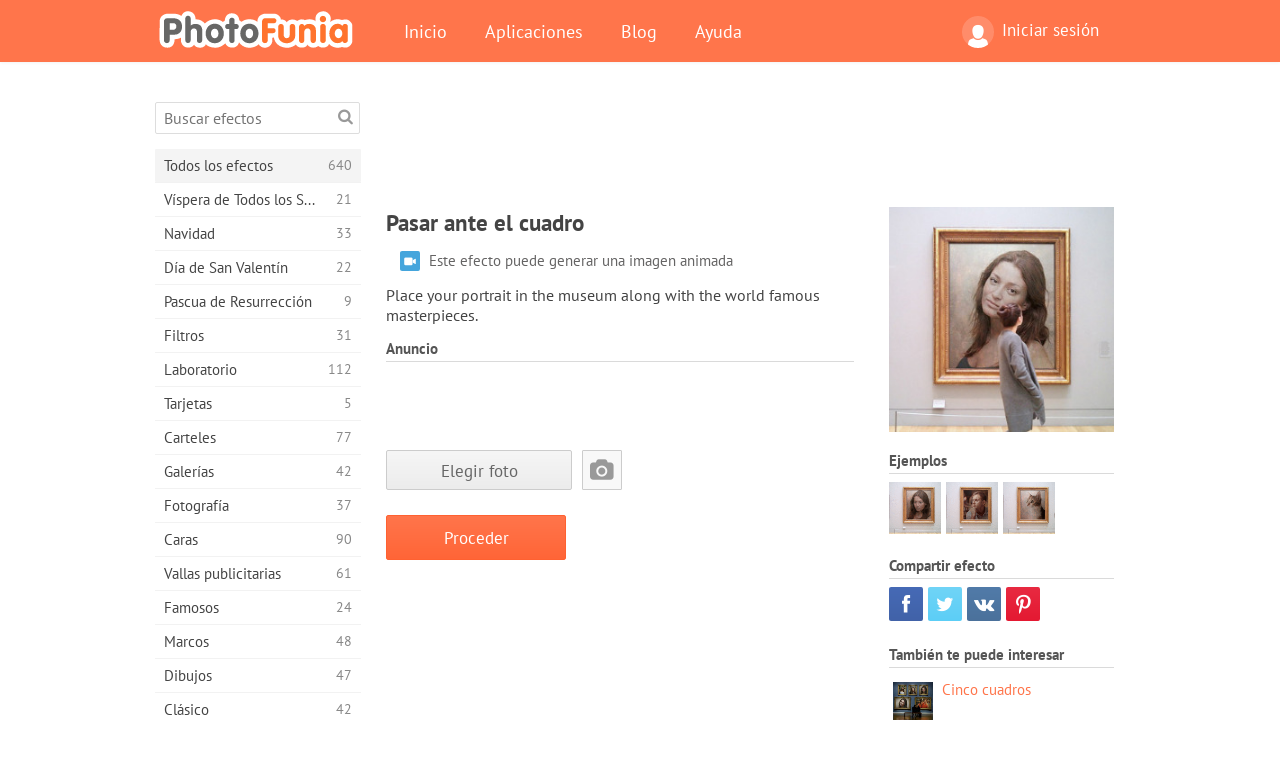

--- FILE ---
content_type: text/html; charset=UTF-8
request_url: https://photofunia.com/es/effects/passing-by-the-painting?redirect=false
body_size: 11286
content:
<!doctype html>
<html lang="es" class="lang-es ltr">
<head>
   <meta charset="UTF-8">
   <title>Pasar ante el cuadro - PhotoFunia: Efectos fotográficos gratuitos y editor fotográfico online</title>

   <meta name="viewport" content="user-scalable=no, width=device-width, initial-scale=1.0"/>
   <meta name="apple-mobile-web-app-capable" content="yes"/>
   <meta http-equiv="X-UA-Compatible" content="IE=edge,chrome=1"/>

   <meta name="google-site-verification" content="Hoj1HFPrwNOl2BfW7rukafY9lFbmXQVLTK7uoDaONGE" />
   <meta name="yandex-verification" content="7b0aad982d57a409" />

   <meta name="google" content="notranslate"/>

   <link rel="alternate" href="https://m.photofunia.com/es/effects/passing-by-the-painting?redirect=false" media="only screen and (max-width: 640px)"/>
   <link rel="alternate" href="https://basic.photofunia.com/es/effects/passing-by-the-painting?redirect=false" media="only screen and (max-width: 320px)"/>

   <link rel="alternate" href="https://photofunia.com/effects/passing-by-the-painting?redirect=false" hreflang="en" />         <link rel="alternate" href="https://photofunia.com/ru/effects/passing-by-the-painting?redirect=false" hreflang="ru" />
                     <link rel="alternate" href="https://photofunia.com/ar/effects/passing-by-the-painting?redirect=false" hreflang="ar" />
                  <link rel="alternate" href="https://photofunia.com/fr/effects/passing-by-the-painting?redirect=false" hreflang="fr" />
                  <link rel="alternate" href="https://photofunia.com/hi/effects/passing-by-the-painting?redirect=false" hreflang="hi" />
                  <link rel="alternate" href="https://photofunia.com/it/effects/passing-by-the-painting?redirect=false" hreflang="it" />
                  <link rel="alternate" href="https://photofunia.com/de/effects/passing-by-the-painting?redirect=false" hreflang="de" />
                  <link rel="alternate" href="https://photofunia.com/tr/effects/passing-by-the-painting?redirect=false" hreflang="tr" />
                  <link rel="alternate" href="https://photofunia.com/cn/effects/passing-by-the-painting?redirect=false" hreflang="zh-Hans" />
                  <link rel="alternate" href="https://photofunia.com/pt/effects/passing-by-the-painting?redirect=false" hreflang="pt" />
                  <link rel="alternate" href="https://photofunia.com/jp/effects/passing-by-the-painting?redirect=false" hreflang="ja" />
                  <link rel="alternate" href="https://photofunia.com/ko/effects/passing-by-the-painting?redirect=false" hreflang="ko" />
                  <link rel="alternate" href="https://photofunia.com/id/effects/passing-by-the-painting?redirect=false" hreflang="id" />
                  <link rel="alternate" href="https://photofunia.com/th/effects/passing-by-the-painting?redirect=false" hreflang="th" />
                  <link rel="alternate" href="https://photofunia.com/pl/effects/passing-by-the-painting?redirect=false" hreflang="pl" />
                  <link rel="alternate" href="https://photofunia.com/ua/effects/passing-by-the-painting?redirect=false" hreflang="uk" />
                  
   <meta name="theme-color" content="#F67249">

   <link type="image/x-icon" href="https://cdn.photofunia.com/icons/favicon.ico" rel="icon">
   <link rel="shortcut icon" href="https://cdn.photofunia.com/icons/favicon.ico">

   <link rel="apple-touch-icon" sizes="57x57" href="https://cdn.photofunia.com/icons/apple-touch-icon-57x57.png">
   <link rel="apple-touch-icon" sizes="114x114" href="https://cdn.photofunia.com/icons/apple-touch-icon-114x114.png">
   <link rel="apple-touch-icon" sizes="72x72" href="https://cdn.photofunia.com/icons/apple-touch-icon-72x72.png">
   <link rel="apple-touch-icon" sizes="144x144" href="https://cdn.photofunia.com/icons/apple-touch-icon-144x144.png">
   <link rel="apple-touch-icon" sizes="60x60" href="https://cdn.photofunia.com/icons/apple-touch-icon-60x60.png">
   <link rel="apple-touch-icon" sizes="120x120" href="https://cdn.photofunia.com/icons/apple-touch-icon-120x120.png">
   <link rel="apple-touch-icon" sizes="76x76" href="https://cdn.photofunia.com/icons/apple-touch-icon-76x76.png">
   <link rel="apple-touch-icon" sizes="152x152" href="https://cdn.photofunia.com/icons/apple-touch-icon-152x152.png">
   <link rel="apple-touch-icon" sizes="180x180" href="https://cdn.photofunia.com/icons/apple-touch-icon-180x180.png">

   <link rel="icon" type="image/png" href="https://cdn.photofunia.com/icons/favicon-192x192.png" sizes="192x192">
   <link rel="icon" type="image/png" href="https://cdn.photofunia.com/icons/favicon-160x160.png" sizes="160x160">
   <link rel="icon" type="image/png" href="https://cdn.photofunia.com/icons/favicon-96x96.png" sizes="96x96">
   <link rel="icon" type="image/png" href="https://cdn.photofunia.com/icons/favicon-16x16.png" sizes="16x16">
   <link rel="icon" type="image/png" href="https://cdn.photofunia.com/icons/favicon-32x32.png" sizes="32x32">

   <meta name="msapplication-TileColor" content="#da532c">
   <meta name="msapplication-TileImage" content="https://cdn.photofunia.com/icons/mstile-144x144.png">
   <meta name="msapplication-config" content="https://cdn.photofunia.com/icons/browserconfig.xml">

   
                  
            
   <link rel="canonical" href="https://photofunia.com/es/effects/passing-by-the-painting"/>

   <meta name="description" content="Coloca tu retrato en el museo" />
   <meta name="image" content="https://cdn.photofunia.com/effects/passing-by-the-painting/icons/medium.jpg" />
   <meta name="keywords" content="animación, galería, museo, pintura, Arte, marco" />
   <meta name="application-name" content="PhotoFunia" />
   <meta name="title" content="Pasar ante el cuadro - PhotoFunia" />

   <!-- for Facebook -->
   <meta property="og:title" content="Pasar ante el cuadro - PhotoFunia" />
   <meta property="og:type" content="article" />
   <meta property="og:image" content="https://cdn.photofunia.com/effects/passing-by-the-painting/icons/medium.jpg" />
   <meta property="og:url" content="https://photofunia.com/es/effects/passing-by-the-painting" />
   <meta property="og:description" content="Coloca tu retrato en el museo" />

   <!-- for Twitter -->
   <meta name="twitter:card" content="summary" />
   <meta name="twitter:title" content="Pasar ante el cuadro - PhotoFunia" />
   <meta name="twitter:description" content="Coloca tu retrato en el museo" />
   <meta name="twitter:image" content="https://cdn.photofunia.com/effects/passing-by-the-painting/icons/medium.jpg" />

   <script type="application/ld+json">[
    {
        "@context": "http:\/\/schema.org",
        "@type": "ItemPage",
        "name": "Pasar ante el cuadro",
        "text": "Place your portrait in the museum along with the world famous masterpieces.",
        "description": "Coloca tu retrato en el museo",
        "keywords": "animación, galería, museo, pintura, Arte, marco",
        "isFamilyFriendly": true,
        "isAccessibleForFree": true,
        "inLanguage": "es",
        "dateModified": "2020-05-05",
        "dateCreated": "2015-05-21",
        "image": [
            {
                "@type": "ImageObject",
                "width": 600,
                "height": 600,
                "name": "Efecto para foto Pasar ante el cuadro",
                "url": "https:\/\/cdn.photofunia.com\/effects\/passing-by-the-painting\/icons\/huge.jpg"
            },
            {
                "@type": "ImageObject",
                "width": 300,
                "height": 300,
                "name": "Efecto para foto Pasar ante el cuadro",
                "url": "https:\/\/cdn.photofunia.com\/effects\/passing-by-the-painting\/icons\/large.jpg"
            },
            {
                "@type": "ImageObject",
                "width": 250,
                "height": 250,
                "name": "Efecto para foto Pasar ante el cuadro",
                "url": "https:\/\/cdn.photofunia.com\/effects\/passing-by-the-painting\/icons\/medium.jpg"
            },
            {
                "@type": "ImageObject",
                "width": 156,
                "height": 156,
                "name": "Efecto para foto Pasar ante el cuadro",
                "url": "https:\/\/cdn.photofunia.com\/effects\/passing-by-the-painting\/icons\/regular.jpg"
            },
            {
                "@type": "ImageObject",
                "width": 78,
                "height": 78,
                "name": "Efecto para foto Pasar ante el cuadro",
                "url": "https:\/\/cdn.photofunia.com\/effects\/passing-by-the-painting\/icons\/small.jpg"
            }
        ],
        "workExample": [
            {
                "@type": "ImageObject",
                "width": 500,
                "height": 371,
                "name": "Efecto para foto Pasar ante el cuadro",
                "url": "https:\/\/cdn.photofunia.com\/effects\/passing-by-the-painting\/examples\/1feccal_o.gif"
            },
            {
                "@type": "ImageObject",
                "width": 500,
                "height": 371,
                "name": "Efecto para foto Pasar ante el cuadro",
                "url": "https:\/\/cdn.photofunia.com\/effects\/passing-by-the-painting\/examples\/16uzt5q_o.gif"
            },
            {
                "@type": "ImageObject",
                "width": 500,
                "height": 371,
                "name": "Efecto para foto Pasar ante el cuadro",
                "url": "https:\/\/cdn.photofunia.com\/effects\/passing-by-the-painting\/examples\/1ystqhg_o.gif"
            }
        ]
    },
    {
        "@context": "http:\/\/schema.org",
        "@type": "WebSite",
        "name": "PhotoFunia",
        "url": "https:\/\/photofunia.com",
        "image": "https:\/\/cdn.photofunia.com\/icons\/favicon-192x192.png",
        "potentialAction": {
            "@type": "SearchAction",
            "target": "https:\/\/photofunia.com\/es\/search?q={search_term_string}",
            "query-input": "required name=search_term_string"
        },
        "sameAs": [
            "https:\/\/www.facebook.com\/photofunia.en",
            "http:\/\/instagram.com\/photofunia_app",
            "https:\/\/twitter.com\/photofunia",
            "https:\/\/plus.google.com\/+photofunia",
            "http:\/\/vk.com\/photofunia"
        ]
    }
]</script>

   <link href="https://cdn.photofunia.com/site/build/styles/main.049.css" type="text/css" rel="stylesheet">

   
   <link href="https://cdn.photofunia.com/site/build/styles/effects.049.css" type="text/css" rel="stylesheet">

   
   
   


   <script>
      var App = {
         config: {
            language: "es",
            siteProtocol: "https://",
            urlPrefix: "/es",
            serverId: 1,
            domainSite: "photofunia.com",
            domainMobile: "m.photofunia.com",
            domainBasic: "basic.photofunia.com",
            domainStatic: "cdn.photofunia.com",
            domainUser: "u.photofunia.com",
            socialNetworks: {"vk":{"appId":"3502140"},"fb":{"appId":"261712573843119"},"googleDrive":{"appId":"145463426723-jr9kplnnqo9l053lt6ii5he80r8t1604.apps.googleusercontent.com"},"mailru":{"appId":"701548","privateKey":"c37c698c2fd3e658a9d813a255eccb03"},"oneDrive":{"clientId":"00000000440D42C5","redirectUri":"photofunia.com\/onedrive.html","scopes":"onedrive.readonly wl.signin wl.photos"}}         }
      };
   </script>

   
   
         <script type='text/javascript'>
            var googletag = googletag || {};
            googletag.cmd = googletag.cmd || [];
         </script>
         <script async src='//www.googletagservices.com/tag/js/gpt.js'></script>

   <!--[if lt IE 9]>
   <link href="https://cdn.photofunia.com/site/build/styles/ie.049.css" type="text/css" rel="stylesheet">   <![endif]-->

   </head>
<body >

<div id="content">
   <div id="blocks">
      <div id="head-menu">
   <div class="head-inner">
      <div class="mobile-drawer-button head-button">
         <i class="font-icon menu"></i>
      </div>
      <a href="/es/">
         <div class="logo">PhotoFunia</div>
      </a>

      
      <ul class="mobile-hide top-menu menu-right">
                     
            <li class="profile-link ">
               <a href="/es/signin" rel="nofollow">
                  <i class="user-icon font-icon user2"></i>Iniciar sesión               </a>
            </li>
               </ul>


      <ul class="hide-mobile top-menu js-menu" itemscope itemtype="http://schema.org/SiteNavigationElement">
         <li>
            <a href="/es/">Inicio</a>
         </li>

         <li>
            <a href="/es/apps">Aplicaciones</a>
         </li>

         <li>
            <a href="/es/blog">Blog</a>
         </li>

         <li>
            <a href="/es/help">Ayuda</a>
         </li>

                     
            <li class="no-mobile-hide ">
               <a href="/es/signin">Iniciar sesión</a>
            </li>
               </ul>
      <div class="mobile-menu-button head-button">
         <i class="font-icon menu-dots"></i>
      </div>
   </div>
   <div class="clear"></div>
</div>
      
   <div id="content-wrap" class="block clear">
      <div class="block-inner">
                  <div class="full-text">
            <div id="category">
               <div id="menu">
                  <div class="search-field">
   <form action="/es/search">
      <input type="text" name="q" placeholder="Buscar efectos"
              required=""/>
      <div class="font-icon search"></div>
   </form>
</div>

<ul class="categories-menu sidebar-menu" itemscope itemtype="http://schema.org/SiteNavigationElement">
   
         <li class="active">
         <a href="/es/categories/all_effects" title="PhotoFunia es un sitio líder de edición de fotos gratuito repleto de una enorme biblioteca de efectos de editor de imágenes y filtros de fotos. Edite imágenes con el editor de imágenes en línea." itemprop="url">
            <meta itemprop="description" content="PhotoFunia es un sitio líder de edición de fotos gratuito repleto de una enorme biblioteca de efectos de editor de imágenes y filtros de fotos. Edite imágenes con el editor de imágenes en línea.">
            <span class="text" itemprop="name">Todos los efectos</span>
            <!--noindex-->
            <span class="total-count" rel="nofollow">640</span>

                        <!--/noindex-->
         </a>
      </li>
         <li >
         <a href="/es/categories/halloween" title="Crea divertidas imágenes de Halloween gratis en línea en unos segundos. Elija entre una colección de efectos fotográficos de Halloween en línea que incluye texto e imágenes." itemprop="url">
            <meta itemprop="description" content="Crea divertidas imágenes de Halloween gratis en línea en unos segundos. Elija entre una colección de efectos fotográficos de Halloween en línea que incluye texto e imágenes.">
            <span class="text" itemprop="name">Víspera de Todos los Santos</span>
            <!--noindex-->
            <span class="total-count" rel="nofollow">21</span>

                        <!--/noindex-->
         </a>
      </li>
         <li >
         <a href="/es/categories/christmas" title="Cree tarjetas fotográficas de Navidad y tarjetas de feliz año nuevo a partir de plantillas y efectos existentes con nuestra herramienta en línea de forma gratuita. Las tarjetas de Navidad y Año Nuevo son fáciles." itemprop="url">
            <meta itemprop="description" content="Cree tarjetas fotográficas de Navidad y tarjetas de feliz año nuevo a partir de plantillas y efectos existentes con nuestra herramienta en línea de forma gratuita. Las tarjetas de Navidad y Año Nuevo son fáciles.">
            <span class="text" itemprop="name">Navidad</span>
            <!--noindex-->
            <span class="total-count" rel="nofollow">33</span>

                        <!--/noindex-->
         </a>
      </li>
         <li >
         <a href="/es/categories/valentines_day" title="Haga tarjetas postales y marcos de San Valentín con efectos fotográficos de San Valentín en línea de forma gratuita con nuestro editor romántico para compartir con su ser querido." itemprop="url">
            <meta itemprop="description" content="Haga tarjetas postales y marcos de San Valentín con efectos fotográficos de San Valentín en línea de forma gratuita con nuestro editor romántico para compartir con su ser querido.">
            <span class="text" itemprop="name">Día de San Valentín</span>
            <!--noindex-->
            <span class="total-count" rel="nofollow">22</span>

                        <!--/noindex-->
         </a>
      </li>
         <li >
         <a href="/es/categories/easter" title="" itemprop="url">
            <meta itemprop="description" content="">
            <span class="text" itemprop="name">Pascua de Resurrección</span>
            <!--noindex-->
            <span class="total-count" rel="nofollow">9</span>

                        <!--/noindex-->
         </a>
      </li>
         <li >
         <a href="/es/categories/filters" title="La categoría de filtros ofrece un editor gratuito de filtros de fotos en línea para crear fácilmente collages de imágenes únicos y profesionales para compartir con amigos y familiares." itemprop="url">
            <meta itemprop="description" content="La categoría de filtros ofrece un editor gratuito de filtros de fotos en línea para crear fácilmente collages de imágenes únicos y profesionales para compartir con amigos y familiares.">
            <span class="text" itemprop="name">Filtros</span>
            <!--noindex-->
            <span class="total-count" rel="nofollow">31</span>

                        <!--/noindex-->
         </a>
      </li>
         <li >
         <a href="/es/categories/lab" title="La categoría de laboratorio es donde muchos experimentos divertidos de edición de fotos tienen lugar en línea. Aplique efectos de imagen profesionales con nuestro editor de imágenes divertidas gratuito." itemprop="url">
            <meta itemprop="description" content="La categoría de laboratorio es donde muchos experimentos divertidos de edición de fotos tienen lugar en línea. Aplique efectos de imagen profesionales con nuestro editor de imágenes divertidas gratuito.">
            <span class="text" itemprop="name">Laboratorio</span>
            <!--noindex-->
            <span class="total-count" rel="nofollow">112</span>

                        <!--/noindex-->
         </a>
      </li>
         <li >
         <a href="/es/categories/cards" title="Diseñe tarjetas de felicitación fotográficas personalizadas y personalizadas gratuitas utilizando nuestra herramienta en línea. Estas vacaciones hacen una tarjeta en línea para compartir con tus amigos y familiares." itemprop="url">
            <meta itemprop="description" content="Diseñe tarjetas de felicitación fotográficas personalizadas y personalizadas gratuitas utilizando nuestra herramienta en línea. Estas vacaciones hacen una tarjeta en línea para compartir con tus amigos y familiares.">
            <span class="text" itemprop="name">Tarjetas</span>
            <!--noindex-->
            <span class="total-count" rel="nofollow">5</span>

                        <!--/noindex-->
         </a>
      </li>
         <li >
         <a href="/es/categories/posters" title="Cree un póster fotográfico a partir de una foto simplemente cargando su imagen y eligiendo el póster. Crear un póster no podría ser más sencillo con nuestro editor gratuito en línea." itemprop="url">
            <meta itemprop="description" content="Cree un póster fotográfico a partir de una foto simplemente cargando su imagen y eligiendo el póster. Crear un póster no podría ser más sencillo con nuestro editor gratuito en línea.">
            <span class="text" itemprop="name">Carteles</span>
            <!--noindex-->
            <span class="total-count" rel="nofollow">77</span>

                        <!--/noindex-->
         </a>
      </li>
         <li >
         <a href="/es/categories/galleries" title="Cree una obra maestra de carteles de pared con el editor de fotos en línea de forma gratuita. Use nuestra foto en línea para crear un póster y cree su obra de arte como parte de la exhibición." itemprop="url">
            <meta itemprop="description" content="Cree una obra maestra de carteles de pared con el editor de fotos en línea de forma gratuita. Use nuestra foto en línea para crear un póster y cree su obra de arte como parte de la exhibición.">
            <span class="text" itemprop="name">Galerías</span>
            <!--noindex-->
            <span class="total-count" rel="nofollow">42</span>

                        <!--/noindex-->
         </a>
      </li>
         <li >
         <a href="/es/categories/photography" title="Agregue a su colección de álbumes familiares su propio fotomontaje en línea y edite su imagen hoy agregando un efecto o dos a su fotomontaje gratis." itemprop="url">
            <meta itemprop="description" content="Agregue a su colección de álbumes familiares su propio fotomontaje en línea y edite su imagen hoy agregando un efecto o dos a su fotomontaje gratis.">
            <span class="text" itemprop="name">Fotografía</span>
            <!--noindex-->
            <span class="total-count" rel="nofollow">37</span>

                        <!--/noindex-->
         </a>
      </li>
         <li >
         <a href="/es/categories/faces" title="Crea fotos divertidas usando un efecto facial en línea con nuestro editor gratuito en unos segundos. Ahora puedes poner tu foto cara divertida y compartirla con tus amigos." itemprop="url">
            <meta itemprop="description" content="Crea fotos divertidas usando un efecto facial en línea con nuestro editor gratuito en unos segundos. Ahora puedes poner tu foto cara divertida y compartirla con tus amigos.">
            <span class="text" itemprop="name">Caras</span>
            <!--noindex-->
            <span class="total-count" rel="nofollow">90</span>

                        <!--/noindex-->
         </a>
      </li>
         <li >
         <a href="/es/categories/billboards" title="Utilice el editor de fotos de cartelera y coloque su foto en una cartelera gratis en línea. Elija su efecto de cartelera y en unos segundos su imagen estará en él." itemprop="url">
            <meta itemprop="description" content="Utilice el editor de fotos de cartelera y coloque su foto en una cartelera gratis en línea. Elija su efecto de cartelera y en unos segundos su imagen estará en él.">
            <span class="text" itemprop="name">Vallas publicitarias</span>
            <!--noindex-->
            <span class="total-count" rel="nofollow">61</span>

                        <!--/noindex-->
         </a>
      </li>
         <li >
         <a href="/es/categories/celebrities" title="Pruebe el foco de atención editando imágenes con celebridades con la herramienta en línea gratuita. ¡Edite fotos con celebridades y conviértase en famoso compartiéndolas con todos!" itemprop="url">
            <meta itemprop="description" content="Pruebe el foco de atención editando imágenes con celebridades con la herramienta en línea gratuita. ¡Edite fotos con celebridades y conviértase en famoso compartiéndolas con todos!">
            <span class="text" itemprop="name">Famosos</span>
            <!--noindex-->
            <span class="total-count" rel="nofollow">24</span>

                        <!--/noindex-->
         </a>
      </li>
         <li >
         <a href="/es/categories/frames" title="Utilice nuestro editor de marcos para crear marcos personalizados para sus imágenes. Edite imágenes en línea con la herramienta gratuita de marcos de fotos y comience a enmarcar sus fotos." itemprop="url">
            <meta itemprop="description" content="Utilice nuestro editor de marcos para crear marcos personalizados para sus imágenes. Edite imágenes en línea con la herramienta gratuita de marcos de fotos y comience a enmarcar sus fotos.">
            <span class="text" itemprop="name">Marcos</span>
            <!--noindex-->
            <span class="total-count" rel="nofollow">48</span>

                        <!--/noindex-->
         </a>
      </li>
         <li >
         <a href="/es/categories/drawings" title="Convierta la imagen en dibujo con nuestro editor de imágenes en línea gratuito. En la categoría Dibujos, puede convertir su foto en arte aplicando el efecto que desee." itemprop="url">
            <meta itemprop="description" content="Convierta la imagen en dibujo con nuestro editor de imágenes en línea gratuito. En la categoría Dibujos, puede convertir su foto en arte aplicando el efecto que desee.">
            <span class="text" itemprop="name">Dibujos</span>
            <!--noindex-->
            <span class="total-count" rel="nofollow">47</span>

                        <!--/noindex-->
         </a>
      </li>
         <li >
         <a href="/es/categories/vintage" title="Pruebe sus fotografías antiguas con el editor gratuito de fotografías antiguas en línea. Cree tarjetas antiguas, aplique filtros retro o marcos vintage a las imágenes." itemprop="url">
            <meta itemprop="description" content="Pruebe sus fotografías antiguas con el editor gratuito de fotografías antiguas en línea. Cree tarjetas antiguas, aplique filtros retro o marcos vintage a las imágenes.">
            <span class="text" itemprop="name">Clásico</span>
            <!--noindex-->
            <span class="total-count" rel="nofollow">42</span>

                        <!--/noindex-->
         </a>
      </li>
         <li >
         <a href="/es/categories/misc" title="Seleccione uno de los diversos efectos fotográficos de la categoría Varios y cree una imagen divertida única. Elija entre muchos filtros de fotos misceláneas del editor en línea gratuito." itemprop="url">
            <meta itemprop="description" content="Seleccione uno de los diversos efectos fotográficos de la categoría Varios y cree una imagen divertida única. Elija entre muchos filtros de fotos misceláneas del editor en línea gratuito.">
            <span class="text" itemprop="name">Misceláneos</span>
            <!--noindex-->
            <span class="total-count" rel="nofollow">83</span>

                        <!--/noindex-->
         </a>
      </li>
         <li >
         <a href="/es/categories/magazines" title="Utilice nuestro editor gratuito de portadas de revistas en línea para crear portadas de revistas personalizadas para adorar las portadas de las revistas brillantes más famosas del mundo." itemprop="url">
            <meta itemprop="description" content="Utilice nuestro editor gratuito de portadas de revistas en línea para crear portadas de revistas personalizadas para adorar las portadas de las revistas brillantes más famosas del mundo.">
            <span class="text" itemprop="name">Revistas</span>
            <!--noindex-->
            <span class="total-count" rel="nofollow">18</span>

                        <!--/noindex-->
         </a>
      </li>
         <li >
         <a href="/es/categories/professions" title="Cargue su imagen y aplique efectos fotográficos divertidos para cambiar su profesión gratis en línea en unos pocos clics, utilizando los efectos de nuestro editor de fotos profesionales." itemprop="url">
            <meta itemprop="description" content="Cargue su imagen y aplique efectos fotográficos divertidos para cambiar su profesión gratis en línea en unos pocos clics, utilizando los efectos de nuestro editor de fotos profesionales.">
            <span class="text" itemprop="name">Profesiones</span>
            <!--noindex-->
            <span class="total-count" rel="nofollow">25</span>

                        <!--/noindex-->
         </a>
      </li>
         <li >
         <a href="/es/categories/movies" title="La herramienta gratuita en línea ofrece edición de fotos con actores para imágenes con temas de películas de su elección. Crea imágenes con efecto de actores de Hollywood o Bollywood." itemprop="url">
            <meta itemprop="description" content="La herramienta gratuita en línea ofrece edición de fotos con actores para imágenes con temas de películas de su elección. Crea imágenes con efecto de actores de Hollywood o Bollywood.">
            <span class="text" itemprop="name">Películas</span>
            <!--noindex-->
            <span class="total-count" rel="nofollow">20</span>

                        <!--/noindex-->
         </a>
      </li>
         <li >
         <a href="/es/categories/tv" title="Utilice nuestra herramienta gratuita de efectos fotográficos en línea para crear una imagen de TV con usted. Edite su propia imagen para que aparezca en un programa de TV al otro lado del televisor." itemprop="url">
            <meta itemprop="description" content="Utilice nuestra herramienta gratuita de efectos fotográficos en línea para crear una imagen de TV con usted. Edite su propia imagen para que aparezca en un programa de TV al otro lado del televisor.">
            <span class="text" itemprop="name">Televisión</span>
            <!--noindex-->
            <span class="total-count" rel="nofollow">9</span>

                        <!--/noindex-->
         </a>
      </li>
         <li >
         <a href="/es/categories/books" title="Cree su propia portada de libro con su imagen, en línea, utilizando nuestro editor de fotos gratuito. Simplemente suba su imagen y elija un efecto de foto de libro para aplicar." itemprop="url">
            <meta itemprop="description" content="Cree su propia portada de libro con su imagen, en línea, utilizando nuestro editor de fotos gratuito. Simplemente suba su imagen y elija un efecto de foto de libro para aplicar.">
            <span class="text" itemprop="name">Libros</span>
            <!--noindex-->
            <span class="total-count" rel="nofollow">15</span>

                        <!--/noindex-->
         </a>
      </li>
   </ul>

               </div>
               <div id="subcontent">
                  <div class="advert-container adsense google-dfp effect-top"><ins class="adsbygoogle advert"
         data-ad-client="ca-pub-5896353906608024"
         data-ad-slot="1125690053"></ins>
         <script>(adsbygoogle = window.adsbygoogle || []).push({});</script></div>                  <div id="effect-container" class="disabled-right-advert">


<div class="right-block">
   <div class="block1">
      <div class="mobile-title">Pasar ante el cuadro</div>

      <div class="images-container">
         <div class="preview">
            <div class="image js-preview">
               <img src="https://cdn.photofunia.com/effects/passing-by-the-painting/icons/medium.jpg" alt="Efecto Pasar ante el cuadro">

               
            </div>
         </div>

                  <h3>Ejemplos</h3>

         <div class="examples js-examples">
                           <img src="https://cdn.photofunia.com/effects/passing-by-the-painting/examples/1feccal_r.gif" data-highres="https://cdn.photofunia.com/effects/passing-by-the-painting/examples/1feccal_o.gif" >
                           <img src="https://cdn.photofunia.com/effects/passing-by-the-painting/examples/16uzt5q_r.gif" data-highres="https://cdn.photofunia.com/effects/passing-by-the-painting/examples/16uzt5q_o.gif" >
                           <img src="https://cdn.photofunia.com/effects/passing-by-the-painting/examples/1ystqhg_r.gif" data-highres="https://cdn.photofunia.com/effects/passing-by-the-painting/examples/1ystqhg_o.gif" class="last">
                     </div>

               </div>

         </div>

   <div class="block2">
      <h3>Compartir efecto</h3>

      <div class="social-container js-share-container">
                                    <a class="facebook" data-network="facebook">
                  <i class="font-icon facebook"></i>
               </a>
                           <a class="twitter" data-network="twitter">
                  <i class="font-icon twitter"></i>
               </a>
                           <a class="vk" data-network="vk">
                  <i class="font-icon vk"></i>
               </a>
                           <a class="pinterest last" data-network="pinterest">
                  <i class="font-icon pinterest"></i>
               </a>
                           </div>

               <h3>También te puede interesar</h3>
         <div class="effects-inline">
                              <a class="effect  " itemscope itemtype="http://schema.org/ItemPage" itemprop="url" href="/es/categories/all_effects/five_paintings" title="">
   
   <meta itemprop="image" content="https://cdn.photofunia.com/effects/five_paintings/icons/regular.jpg" />
   <meta itemprop="description" content="" />
   <meta itemprop="inLanguage" content="es" />

   <img src="https://cdn.photofunia.com/effects/five_paintings/icons/small.jpg" class="image" alt="Efecto Cinco cuadros">

   <span class="name">
      <span class="title" itemprop="name">Cinco cuadros</span>
         </span>

   <span class="description">
         </span>
   </a>
                  <a class="effect  " itemscope itemtype="http://schema.org/ItemPage" itemprop="url" href="/es/categories/all_effects/brussels-museum" title="Muestra tu foto en la pared del museo de Bruselas">
   
   <meta itemprop="image" content="https://cdn.photofunia.com/effects/brussels-museum/icons/regular.jpg" />
   <meta itemprop="description" content="Muestra tu foto en la pared del museo de Bruselas" />
   <meta itemprop="inLanguage" content="es" />

   <img src="https://cdn.photofunia.com/effects/brussels-museum/icons/small.jpg" class="image" alt="Efecto Museo de bruselas">

   <span class="name">
      <span class="title" itemprop="name">Museo de bruselas</span>
         </span>

   <span class="description">
      Muestra tu foto en la pared del museo de Bruselas   </span>
   </a>
                  <a class="effect effect-last " itemscope itemtype="http://schema.org/ItemPage" itemprop="url" href="/es/categories/all_effects/national-gallery-in-london" title="Exhiba su fotografía en la Galería Nacional de Londres.">
   
   <meta itemprop="image" content="https://cdn.photofunia.com/effects/national-gallery-in-london/icons/regular.jpg" />
   <meta itemprop="description" content="Exhiba su fotografía en la Galería Nacional de Londres." />
   <meta itemprop="inLanguage" content="es" />

   <img src="https://cdn.photofunia.com/effects/national-gallery-in-london/icons/small.jpg" class="image" alt="Efecto Galería Nacional de Londres">

   <span class="name">
      <span class="title" itemprop="name">Galería Nacional de Londres</span>
         </span>

   <span class="description">
      Exhiba su fotografía en la Galería Nacional de Londres.   </span>
   </a>
               <div class="show-more-similar js-show-more-similar">Mostrar más</div>
            <a class="effect  effect-hidden" itemscope itemtype="http://schema.org/ItemPage" itemprop="url" href="/es/categories/all_effects/louvre" title="Visita Louvre">
   
   <meta itemprop="image" content="https://cdn.photofunia.com/effects/louvre/icons/regular.jpg" />
   <meta itemprop="description" content="Visita Louvre" />
   <meta itemprop="inLanguage" content="es" />

   <img src="https://cdn.photofunia.com/effects/louvre/icons/small.jpg" class="image" alt="Efecto Museo del Louvre">

   <span class="name">
      <span class="title" itemprop="name">Museo del Louvre</span>
         </span>

   <span class="description">
      Visita Louvre   </span>
   </a>
                  <a class="effect  effect-hidden" itemscope itemtype="http://schema.org/ItemPage" itemprop="url" href="/es/categories/all_effects/national_gallery" title="Coloca tu foto en una Galería Nacional">
   
   <meta itemprop="image" content="https://cdn.photofunia.com/effects/national_gallery/icons/regular.jpg" />
   <meta itemprop="description" content="Coloca tu foto en una Galería Nacional" />
   <meta itemprop="inLanguage" content="es" />

   <img src="https://cdn.photofunia.com/effects/national_gallery/icons/small.jpg" class="image" alt="Efecto Galería Nacional">

   <span class="name">
      <span class="title" itemprop="name">Galería Nacional</span>
         </span>

   <span class="description">
      Coloca tu foto en una Galería Nacional   </span>
   </a>
                  <a class="effect  effect-hidden" itemscope itemtype="http://schema.org/ItemPage" itemprop="url" href="/es/categories/all_effects/art-admirer" title="Tenga una fotografía de su elección como una obra maestra en un museo">
   
   <meta itemprop="image" content="https://cdn.photofunia.com/effects/art-admirer/icons/regular.jpg" />
   <meta itemprop="description" content="Tenga una fotografía de su elección como una obra maestra en un museo" />
   <meta itemprop="inLanguage" content="es" />

   <img src="https://cdn.photofunia.com/effects/art-admirer/icons/small.jpg" class="image" alt="Efecto Admirador del arte">

   <span class="name">
      <span class="title" itemprop="name">Admirador del arte</span>
         </span>

   <span class="description">
      Tenga una fotografía de su elección como una obra maestra en un museo   </span>
   </a>
                  <a class="effect  effect-hidden" itemscope itemtype="http://schema.org/ItemPage" itemprop="url" href="/es/categories/all_effects/rijskmuseum" title="Muestre su fotografía en la galería del Rijksmuseum de Ámsterdam.">
   
   <meta itemprop="image" content="https://cdn.photofunia.com/effects/rijskmuseum/icons/regular.jpg" />
   <meta itemprop="description" content="Muestre su fotografía en la galería del Rijksmuseum de Ámsterdam." />
   <meta itemprop="inLanguage" content="es" />

   <img src="https://cdn.photofunia.com/effects/rijskmuseum/icons/small.jpg" class="image" alt="Efecto Rijksmuseum">

   <span class="name">
      <span class="title" itemprop="name">Rijksmuseum</span>
         </span>

   <span class="description">
      Muestre su fotografía en la galería del Rijksmuseum de Ámsterdam.   </span>
   </a>
                  <a class="effect  effect-hidden" itemscope itemtype="http://schema.org/ItemPage" itemprop="url" href="/es/categories/all_effects/picture_at_the_gallery" title="Pon tu foto en la galería">
   
   <meta itemprop="image" content="https://cdn.photofunia.com/effects/picture_at_the_gallery/icons/regular.jpg" />
   <meta itemprop="description" content="Pon tu foto en la galería" />
   <meta itemprop="inLanguage" content="es" />

   <img src="https://cdn.photofunia.com/effects/picture_at_the_gallery/icons/small.jpg" class="image" alt="Efecto Imagen en galería">

   <span class="name">
      <span class="title" itemprop="name">Imagen en galería</span>
         </span>

   <span class="description">
      Pon tu foto en la galería   </span>
   </a>
         </div>
         </div>
</div>

<div class="left-block">
   <h2 class="desktop-title">Pasar ante el cuadro</h2>

   <!--noindex-->
         <div class="labels labels-table" rel="nofollow">
                     <div class="label-row">
               <div class="label-container">
                  <span class="label animation"></span>
               </div>
               <div class="label-text">
                  Este efecto puede generar una imagen animada               </div>
            </div>
               </div>
      <!--/noindex-->

         <p>Place your portrait in the museum along with the world famous masterpieces.</p>
   
         <h3 class="advert-title">Anuncio</h3>
      <div class="advert-container adsense google-dfp effect-middle"><ins class="adsbygoogle advert"
         data-ad-client="ca-pub-5896353906608024"
         data-ad-slot="7892059358"></ins>
         <script>(adsbygoogle = window.adsbygoogle || []).push({});</script></div>   
   <form action="/es/categories/all_effects/passing-by-the-painting?server=1"
         id="effect-form" method="post" enctype="multipart/form-data">

      <input type="hidden" name="current-category" value="all_effects">

      <div class="prompts">
         
                           <div class="image-picker js-image-picker" data-name="image" data-crop="0.85">

                  
                                       <input type="hidden" class="js-key" name="image" value=""/>
                     <input type="hidden" class="js-crop" name="image:crop" value=""/>

                     <div class="image-picker-wrap">
                        <div class="button-container">
                           <button class="button gray js-choose-photo">Elegir foto</button>
                        </div>
                        <div class="preview-container">
                           <div class="user-icon">
                              <i class="font-icon camera"></i>
                           </div>
                        </div>
                     </div>

                     <noscript>
                        <input type="file" name="image" accept="image/*">
                        <style>.image-picker-wrap {display: none}</style>
                     </noscript>
                                 </div>

                     
      </div>

      <div class="send-button-container">
         <button class="button js-send-button">
            <span class="text">Proceder</span>
            <span class="loader"></span>
         </button>

         <noscript>
            <input type="submit" class="button" value="Proceder">
            <style>.js-send-button {display: none}</style>
         </noscript>
      </div>

   </form>

         <div class="advert-container adsense google-dfp effect-bottom-middle"><ins class="adsbygoogle advert"
         data-ad-client="ca-pub-5896353906608024"
         data-ad-slot="9774015317"></ins>
         <script>(adsbygoogle = window.adsbygoogle || []).push({});</script></div>   </div>
</div>
               </div>
               <div id="overlay-menu"></div>
            </div>
         </div>
      </div>
   </div>
   <script type="text/html" data-template="popup-choose-photo">
   <div class="popup-tabs">
      <ul>
         <li data-tab="upload" data-default>
            <span class="font-icon upload"></span>
            <span class="text">Cargar</span>
         </li>
         <li data-tab="recent">
            <span class="font-icon picture-1"></span>
            <span class="text">Recientes</span>
         </li>
         <li data-tab="camera">
            <span class="font-icon camera"></span>
            <span class="text">Cámara</span>
         </li>
         
      </ul>
   </div>
   <div class="popup-content-inner">
      <div class="tab-content upload-tab" data-tab="upload" style="display:none">
         <div class="tab-content-inner middle">
            <div class="icon">
               <span class="font-icon picture"></span>
            </div>
            <div class="text tablet-hide">
               <span>Arrastra aquí tu foto o</span>
            </div>
            <div class="button-container">
               <div class="button js-browse-button">
                  <span class="tablet-hide">Cargar desde PC</span>
                  <span class="no-tablet-hide hide-default">Cargar desde dispositivo</span>
                  <input id="fileupload" name="image" type="file" accept="image/*">
               </div>
            </div>
         </div>
      </div>

      <div class="tab-content recent-tab" data-tab="recent" style="display:none">
         <div class="tab-content-inner middle js-loading">
            <div style="display: inline-block;vertical-align: middle;padding: 0 10px;">
               <input value="0" class="knob-loading-recent">
            </div>
            <div class="loading-text">Un momento...</div>
         </div>
         <div class="tab-content-inner middle notice js-empty" style="display: none">
            <div class="icon">
               <span class="font-icon picture-1"></span>
            </div>
            <div class="text">
               <span>Las fotos cargadas recientemente aparecerán aquí</span>
            </div>
         </div>
         <div class="tab-content-inner js-no-empty"  style="display: none">
            <div class="menu">
               <a class="clear js-clear-recent" href="#">Borrar historial</a>
            </div>
            <div class="images image-list"></div>
         </div>
      </div>

      <div class="tab-content camera-tab" data-tab="camera" style="display:none">
         <div class="tab-content-inner middle">
            <div class="video-wrapper">
               <video id="video" autoplay></video>
               <div class="counter">3</div>
               <div class="allow-access">¿Nos das permiso para utilizar tu cámara?</div>
            </div>
            <div class="button-container">
               <button class="button js-take-capture">Capturar</button>
            </div>
         </div>
      </div>

      <div class="tab-content social-tab" data-tab="social" style="display:none"> </div>

      <div class="tab-content uploading-tab" data-tab="uploading" style="display:none">
         <div class="tab-content-inner middle">
            <input value="0" class="uploading-progress">
         </div>
      </div>

      <div class="tab-content error-tab" data-tab="error" style="display:none">
         <div class="tab-content-inner middle">
            <h3>¡Ups!</h3>
            <div class="error"></div>
            <div class="button-container">
               <button class="button js-try-again" style="display: none">
                  Inténtalo de nuevo               </button>
            </div>
         </div>
      </div>

      <div class="tab-content no-camera" data-tab="no-camera" style="display:none">
         <div class="tab-content-inner middle notice">
            <div class="icon">
               <span class="font-icon camera"></span>
            </div>
            <div class="text">
               <span>No se encontró la cámara</span>
            </div>
         </div>
      </div>

      <div class="tab-content camera-result-tab" data-tab="camera-result" style="display:none">
         <div class="tab-content-inner middle">
            <div class="result">
               <img class="result-image">
            </div>
            <div class="button-container">
               <button class="button js-choose-result">Aceptar</button> o <a class="js-retake">Repetir</a>
            </div>
         </div>
      </div>
   </div>
</script>

<script type="text/html" data-template="popup-error">
   <div class="popup-content-inner">
      <div class="tab-content error-tab">
         <div class="tab-content-inner middle">
            <h3>¡Ups!</h3>
            <div class="error js-error"></div>
         </div>
      </div>
   </div>
</script>


<script type="text/html" data-template="popup-examples">
   <div class="popup-content-inner examples">
      <div class="previous">
         <div class="font-icon arrow-left"></div>
      </div>
      <div class="images">
         <% _.each(images, function (img, key) { %>
         <div class="image <% if(key === activeKey){ %>active<% } %> ">
            <img src="<%= img %>">
         </div>
         <% }) %>
      </div>
      <div class="next">
         <div class="font-icon arrow-right"></div>
      </div>
   </div>
</script>

<script type="text/html" data-template="popup-recent-images">
   <% _.each(images, function (img, key) { %>
   <div class="image"
        data-image='<%= JSON.stringify(img) %>'>
      <div class="image-inner">
         <div class="thumb" style="background-image: url(<%= img.image.thumb.url %>)"></div>
      </div>
   </div>
   <% }) %>
</script>

<script type="text/html" data-template="popup-social-networks">
   <div class="networks image-list">
      <% _.each(networks, function (network) { %>
      <div class="image network" data-key="<%= network.key %>">
         <div class="image-inner">
            <div class="network-icon <%= network.key.toLowerCase() %>"></div>
            <div class="title"><%= network.title %></div>
         </div>
      </div>
      <% }) %>
   </div>
</script>

<script type="text/html" data-template="popup-social-loading">
   <div class="tab-content-inner middle loading-tab">
      <div style="display: inline-block;vertical-align: middle;padding: 0 10px;">
         <input value="0" class="knob-loading">
      </div>
      <div class="loading-text">Un momento...</div>
   </div>
</script>

<script type="text/html" data-template="popup-social-login">
   <div class="tab-content-inner middle">
      <button class="button js-login">
      Iniciar sesión con <%= network.title %>
      </button>
      o      <a class="js-cancel">Cancelar</a>
   </div>
</script>

<script type="text/html" data-template="popup-social-albums">
   <div class="menu">
      <div class="left-content">
         <a class="js-back-socials">
            <i class="font-icon arrow-left"></i>
            <span>En línea</span>
         </a>
      </div>
      <div class="right-content">
         <a class="logout js-logout">
            <i class="font-icon <%= network.key.toLowerCase() %>"></i>
            <span>Cerrar sesión</span>
         </a>
      </div>
   </div>

   <% if(_.isEmpty(albums)) { %>
      <div class="no-photos notice">
         <div class="icon">
            <span class="font-icon picture-1"></span>
         </div>
         <div class="text">
            <span>No hay fotos</span>
         </div>
      </div>
   <% } else { %>
      <div class="albums image-list">
         <% _.each(albums, function (album) { %>
            <% if(album.isFolder) { %>
            <div class="image album" data-id="<%= album.id %>">
               <div class="image-inner">
                  <div class="thumb" style="background-image: url(<%= album.thumbUrl %>)"></div>
                  <div class="title"><%= album.name %></div>
               </div>
            </div>
            <% } else { %>
            <div class="image photo" data-url="<%= album.url %>">
               <div class="image-inner">
                  <div class="thumb" style="background-image: url(<%= album.thumbUrl %>)"></div>
                  <div class="title"><%= album.name %></div>
               </div>
            </div>
            <% } %>
         <% }) %>
      </div>
   <% } %>

</script>


<script type="text/html" data-template="popup-social-photos">
   <div class="menu">
      <div class="left-content">
         <a class="js-back-albums">
            <i class="font-icon arrow-left"></i>
            <span>Volver a álbumes</span>
         </a>
      </div>
      <div class="right-content">
         <a class="logout js-logout">
            <i class="font-icon <%= network.key.toLowerCase() %>"></i>
            <span>Cerrar sesión</span>
         </a>
      </div>
   </div>
   <% if(!photos.length) { %>
      <div class="no-photos notice">
         <div class="icon">
            <span class="font-icon picture-1"></span>
         </div>
         <div class="text">
            <span>No hay fotos</span>
         </div>
      </div>
   <% } else { %>
      <div class="photos image-list clear">
         <% _.times(Math.ceil(photos.length / perBlock), function (t) { %>
            <div class="block <% if(t!==0){ %>hidden<% } %>">
               <% _.each(photos.slice(t*perBlock,(t+1)*perBlock), function (photo) { %>
                  <div class="image photo" data-url="<%= photo.url %>">
                     <div class="image-inner">
                        <div class="thumb" style="background-image: url(<%= photo.thumbUrl %>)"></div>
                     </div>
                  </div>
               <% }) %>
            </div>
         <% }) %>
      </div>
   <% } %>

   <% if(photos.length > perBlock) { %>
      <div class="show-more js-show-more">Mostrar más</div>
   <% } %>
</script>

<script type="text/html" data-template="popup-social-one-level-photos">
   <div class="menu">
      <div class="left-content">
         <a class="js-back-socials">
            <i class="font-icon arrow-left"></i>
            <span>En línea</span>
         </a>
      </div>
      <div class="right-content">
         <a class="logout js-logout">
            <i class="font-icon <%= network.key.toLowerCase() %>"></i>
            <span>Cerrar sesión</span>
         </a>
      </div>
   </div>
   <% if(!photos.length) { %>
   <div class="no-photos notice">
      <div class="icon">
         <span class="font-icon picture-1"></span>
      </div>
      <div class="text">
         <span>No hay fotos</span>
      </div>
   </div>
   <% } else { %>
   <div class="photos image-list clear">
      <% _.times(Math.ceil(photos.length / perBlock), function (t) { %>
      <div class="block <% if(t!==0){ %>hidden<% } %>">
         <% _.each(photos.slice(t*perBlock,(t+1)*perBlock), function (photo) { %>
         <div class="image photo" data-url="<%= photo.url %>">
            <div class="image-inner">
               <div class="thumb" style="background-image: url(<%= photo.thumbUrl %>)"></div>
            </div>
         </div>
         <% }) %>
      </div>
      <% }) %>
   </div>
   <% } %>

   <% if(photos.length > perBlock) { %>
   <div class="show-more js-show-more">Mostrar más</div>
   <% } %>
</script>



<script type="text/html" data-template="popup-crop">
   <div class="popup-content-inner crop-container">
      <div class="image-wrapper">
         <div class="loading-container">
            <div style="display: inline-block;vertical-align: middle;padding: 0 10px;">
               <input value="0" class="knob-loading-crop">
            </div>
            <div class="loading-text">Un momento...</div>
         </div>
         <div class="image-container" style="display: none">
            <img id="crop-image" src="<%= image %>">
            <div class="button-container">
               <button class="button js-crop">Recortar</button>
            </div>
         </div>
      </div>
   </div>
</script>



      <div id="footer" class="block block8 clear">
   <div class="block-inner">
      <div class="full-text">
         <div class="table">
            <div class="tr">
               <div class="tr-title">Empresa</div>
               <ul>
                  <li><a href="/es/about">Quiénes somos</a></li>
                  <li><a href="/es/press">Información de prensa</a></li>
                  <li><a href="/es/brand">Marca</a></li>
               </ul>
            </div>
            <div class="tr">
               <div class="tr-title">Legal</div>
               <ul>
                  <li><a href="/es/privacy" rel="nofollow">Política de privacidad</a></li>
                  <li><a href="/es/terms" rel="nofollow">Términos de uso</a></li>
               </ul>
            </div>
            <div class="tr">
               <div class="tr-title">Soporte</div>
               <ul>
                  <li><a href="/es/help">Ayuda</a></li>
                  <li><a href="/es/contact">Contactos</a></li>
                  <li><a href="/es/sitemap">Mapa del sitio</a></li>
               </ul>
            </div>

            <div class="tr company-links">
               <div class="icons">
                  <a target="_blank" href="https://www.facebook.com/photofunia.en" class="facebook"><i class="font-icon facebook"></i></a>
                  <a target="_blank" href="http://instagram.com/photofunia_app" class="instagram"><i class="font-icon instagram"></i></a>
                  <a target="_blank" href="https://twitter.com/photofunia" class="twitter"><i class="font-icon twitter"></i></a>
                  <a target="_blank" href="http://vk.com/photofunia" class="vk"><i class="font-icon vk"></i></a>
               </div>
               <div class="copyright">Capsule Digital &copy; 2026</div>
            </div>
         </div>

         <div class="other-links">
                           <span>
                                                               <a href="/effects/passing-by-the-painting?redirect=false">English</a>
                                                      </span>
               <span class="delim"></span>
                           <span>
                                                               <a href="/ru/effects/passing-by-the-painting?redirect=false">Русский</a>
                                                      </span>
               <span class="delim"></span>
                           <span>
                                       Español                                 </span>
               <span class="delim"></span>
                           <span>
                                                               <a href="/ar/effects/passing-by-the-painting?redirect=false">اللغة العربية</a>
                                                      </span>
               <span class="delim"></span>
                           <span>
                                                               <a href="/fr/effects/passing-by-the-painting?redirect=false">Français</a>
                                                      </span>
               <span class="delim"></span>
                           <span>
                                                               <a href="/hi/effects/passing-by-the-painting?redirect=false">हिंदी</a>
                                                      </span>
               <span class="delim"></span>
                           <span>
                                                               <a href="/it/effects/passing-by-the-painting?redirect=false">Italiano</a>
                                                      </span>
               <span class="delim"></span>
                           <span>
                                                               <a href="/de/effects/passing-by-the-painting?redirect=false">Deutsch</a>
                                                      </span>
               <span class="delim"></span>
                        <span class="all-languages">
               <i class="font-icon globe"></i>
               <a class="js-open-languages">All languages</a>
            </span>
         </div>

      </div>
   </div>
</div>

   </div>
</div>

<div id="cookie-accept">
   <div class="buttons">
      <button class="button" id="got-it">¡Entendido!</button>
   </div>
   <div class="info">
      Este sitio web utiliza cookies para garantizar que obtenga la mejor experiencia en nuestro sitio web. <a href="/es/privacy#cookies" target="_blank">Más información</a>
   </div>
</div>

<div id="popup-container"></div>



<script type="text/html" data-template="popup-container">
   <div class="popup">
      <div class="popup-wrapper">
         <div class="popup-container">
            <div class="popup-head clear">
               <h3><%= title %></h3>

               <div class="close-button"></div>
            </div>
            <div class="popup-content">
               <%= popupContent %>
            </div>
         </div>
      </div>
   </div>
</script>

<script type="text/html" data-template="popup-choose-language">
   <div class="languages-container">
      <ul class="languages">
                  <li class="item">
            <a href="/en/effects/passing-by-the-painting?redirect=false">English</a>
         </li>
                  <li class="item">
            <a href="/ru/effects/passing-by-the-painting?redirect=false">Русский</a>
         </li>
                  <li class="item">
            <a href="/es/effects/passing-by-the-painting?redirect=false">Español</a>
         </li>
                  <li class="item">
            <a href="/ar/effects/passing-by-the-painting?redirect=false">اللغة العربية</a>
         </li>
                  <li class="item">
            <a href="/fr/effects/passing-by-the-painting?redirect=false">Français</a>
         </li>
                  <li class="item">
            <a href="/hi/effects/passing-by-the-painting?redirect=false">हिंदी</a>
         </li>
                  <li class="item">
            <a href="/it/effects/passing-by-the-painting?redirect=false">Italiano</a>
         </li>
                  <li class="item">
            <a href="/de/effects/passing-by-the-painting?redirect=false">Deutsch</a>
         </li>
                  <li class="item">
            <a href="/tr/effects/passing-by-the-painting?redirect=false">Türkçe</a>
         </li>
                  <li class="item">
            <a href="/cn/effects/passing-by-the-painting?redirect=false">中文(简体)</a>
         </li>
                  <li class="item">
            <a href="/pt/effects/passing-by-the-painting?redirect=false">Português</a>
         </li>
                  <li class="item">
            <a href="/jp/effects/passing-by-the-painting?redirect=false">日本語</a>
         </li>
                  <li class="item">
            <a href="/ko/effects/passing-by-the-painting?redirect=false">한국어</a>
         </li>
                  <li class="item">
            <a href="/id/effects/passing-by-the-painting?redirect=false">Bahasa Indonesia</a>
         </li>
                  <li class="item">
            <a href="/th/effects/passing-by-the-painting?redirect=false">ภาษาไทย</a>
         </li>
                  <li class="item">
            <a href="/pl/effects/passing-by-the-painting?redirect=false">Polski</a>
         </li>
                  <li class="item">
            <a href="/ua/effects/passing-by-the-painting?redirect=false">Українська</a>
         </li>
               </ul>
   </div>
</script>

<script>
   window.App = window.App || {};
   App.m = App.m || {};
   App.m.effects = {
      result: {"share_text":"Gente, \u00a1mirad lo que he creado con PhotoFunia!\n\n http:\/\/photofunia.com\/es\/effects\/{effect_key}\n\n{tags}"},
      errors: {"noUserMedia":"Su navegador no permite el acceso a la c\u00e1mara","uploadingError":"Error al cargar archivo","cameraPermission":"Se ha denegado el acceso a la c\u00e1mara"},
      headings: {"choosePhoto":"Elegir foto","chooseLanguage":"Elige tu idioma","examples":"Ejemplos ({current} de {total})","cropTitle":"Selecciona el \u00e1rea que deseas utilizar","shareResult":"Compartir con amigos"}   };
</script>

<script src="https://cdn.photofunia.com/site/build/scripts/build.050.js"></script>


   <!--[if lt IE 9]>
   <script src="https://cdn.photofunia.com/site/scripts/vendors/excanvas.124.js"></script>   <script>var LEGACY_IE = true;</script>
   <![endif]-->
   <script src="https://cdn.photofunia.com/site/scripts/vendors/effects.123.js"></script>   <script src="https://cdn.photofunia.com/site/build/scripts/effects.050.js"></script>
   <script>
      var replace = false;

      if(window.LEGACY_IE) {
         replace = true;
      }

      if(!replace && !App || !App.effects || !App.effects.choosePhoto) {
         replace = true;
      }

      if(replace) {
         function getElementsByClassName(node, classname) {
            if('getElementsByClassName' in node) {
               return node.getElementsByClassName(classname);
            }

            var a = [];
            var re = new RegExp('(^| )'+classname+'( |$)');
            var els = node.getElementsByTagName("*");
            for(var i=0,j=els.length; i<j; i++)
               if(re.test(els[i].className))a.push(els[i]);
            return a;
         }

         var $button = getElementsByClassName(document, 'js-send-button');

         if($button[0]) {
            $button = $button[0];
            var text = getElementsByClassName($button, 'text')[0].innerHTML;
            var newButton = document.createElement('input');

            newButton.setAttribute('type', 'submit');
            newButton.setAttribute('class', 'button');
            newButton.value = text;

            $button.parentNode.insertBefore(newButton, $button.nextSibling);
            $button.parentNode.removeChild($button);
         }

         var images = getElementsByClassName(document, 'js-image-picker');

         for(var i = 0; i < images.length; i++) {
            var image = images[i];
            var input = getElementsByClassName(image, 'js-key');
            var imagePicker = getElementsByClassName(image, 'image-picker-wrap');

            if(input[0]) {
               input[0].outerHTML = input[0].outerHTML.replace('hidden', 'file');
            }

            if(imagePicker[0]) {
               imagePicker[0].parentNode.removeChild(imagePicker[0]);
            }
         }
      }
   </script>

   <script async src="//pagead2.googlesyndication.com/pagead/js/adsbygoogle.js"></script>
<script>
   (function(i,s,o,g,r,a,m){i['GoogleAnalyticsObject']=r;i[r]=i[r]||function(){
      (i[r].q=i[r].q||[]).push(arguments)},i[r].l=1*new Date();a=s.createElement(o),
      m=s.getElementsByTagName(o)[0];a.async=1;a.src=g;m.parentNode.insertBefore(a,m)
   })(window,document,'script','//www.google-analytics.com/analytics.js','ga');

   ga('create', 'UA-58565663-1', 'auto');
   ga('send', 'pageview');
</script>

<script>
   (function(m,e,t,r,i,k,a){m[i]=m[i]||function(){(m[i].a=m[i].a||[]).push(arguments)};
   m[i].l=1*new Date();k=e.createElement(t),a=e.getElementsByTagName(t)[0],k.async=1,k.src=r,a.parentNode.insertBefore(k,a)})
   (window, document, "script", "https://mc.yandex.ru/metrika/tag.js", "ym");

   ym(62498527, "init", {
        clickmap:true,
        trackLinks:true,
        accurateTrackBounce:true
   });
</script>
<noscript><div><img src="https://mc.yandex.ru/watch/62498527" style="position:absolute; left:-9999px;" alt="" /></div></noscript>

</body>
</html>




--- FILE ---
content_type: text/html; charset=utf-8
request_url: https://www.google.com/recaptcha/api2/aframe
body_size: 267
content:
<!DOCTYPE HTML><html><head><meta http-equiv="content-type" content="text/html; charset=UTF-8"></head><body><script nonce="p7ENjGDqn-BPOwFuiy71cw">/** Anti-fraud and anti-abuse applications only. See google.com/recaptcha */ try{var clients={'sodar':'https://pagead2.googlesyndication.com/pagead/sodar?'};window.addEventListener("message",function(a){try{if(a.source===window.parent){var b=JSON.parse(a.data);var c=clients[b['id']];if(c){var d=document.createElement('img');d.src=c+b['params']+'&rc='+(localStorage.getItem("rc::a")?sessionStorage.getItem("rc::b"):"");window.document.body.appendChild(d);sessionStorage.setItem("rc::e",parseInt(sessionStorage.getItem("rc::e")||0)+1);localStorage.setItem("rc::h",'1769910735279');}}}catch(b){}});window.parent.postMessage("_grecaptcha_ready", "*");}catch(b){}</script></body></html>